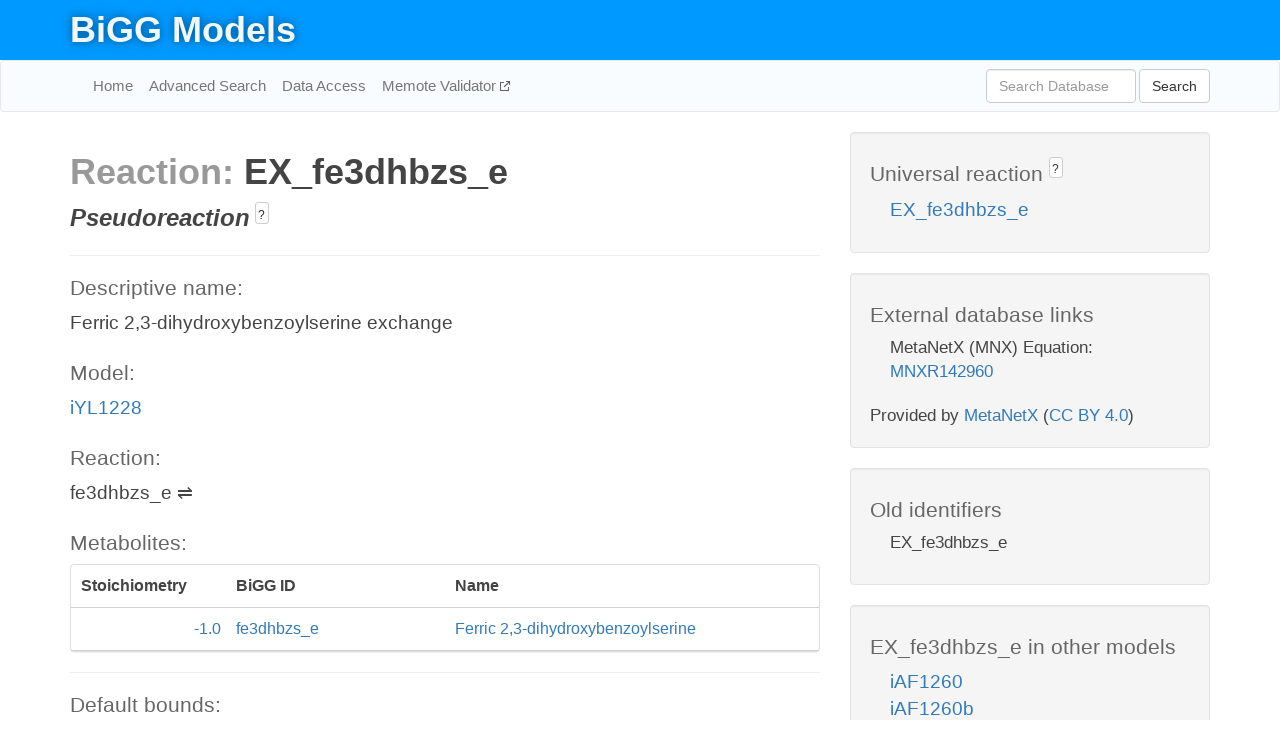

--- FILE ---
content_type: text/html; charset=UTF-8
request_url: http://bigg.ucsd.edu/models/iYL1228/reactions/EX_fe3dhbzs_e
body_size: 4492
content:
<!DOCTYPE html>
<html lang="en">
  <head>
    <title>BiGG Reaction EX_fe3dhbzs_e in iYL1228</title>

    <!-- Bootstrap and jQuery -->
    <script src="//code.jquery.com/jquery-1.9.1.min.js"></script>
    <script src="//netdna.bootstrapcdn.com/bootstrap/3.3.6/js/bootstrap.min.js"></script>
    <link rel="stylesheet" href="//netdna.bootstrapcdn.com/bootstrap/3.3.6/css/bootstrap.min.css"/>
    <link rel="stylesheet" href="//netdna.bootstrapcdn.com/font-awesome/4.0.3/css/font-awesome.min.css"/>

    <!-- BiGG styles and js -->
    <script src="/static/js/script.js"></script>
    <script src="/static/js/question_mark.js"></script>
    <link rel="stylesheet" href="/static/css/style.css"/>

    <!-- Favicon -->
    <link rel="icon" type="image/png" href="/static/assets/favicon.ico">

    <meta charset="utf-8"/>
    <meta name="viewport" content="width=device-width, initial-scale=1.0, maximum-scale=1.0, user-scalable=no"/>
    <meta name="google" content="notranslate">
    <meta name="description" content="Reaction EX_fe3dhbzs_e in iYL1228. Ferric 2,3-dihydroxybenzoylserine exchange.">
    <meta http-equiv="Content-Language" content="en">

    <script>
 (function(i,s,o,g,r,a,m){i['GoogleAnalyticsObject']=r;i[r]=i[r]||function(){
     (i[r].q=i[r].q||[]).push(arguments)},i[r].l=1*new Date();a=s.createElement(o),
                          m=s.getElementsByTagName(o)[0];a.async=1;a.src=g;m.parentNode.insertBefore(a,m)
 })(window,document,'script','//www.google-analytics.com/analytics.js','ga');

 ga('create', 'UA-129739-10', 'auto');
 ga('send', 'pageview');
</script>
  </head>
  <body>
    
      <div id="nav-title-background">
        <div class="container">
          <div id="nav-title">
            <h1><a href="/">BiGG Models</a></h1>
          </div>
        </div>
      </div>

      <div class="navbar navbar-default" role="navigation">
        <div class="container">
          <div class="navbar-header">
            <button type="button" class="navbar-toggle" data-toggle="collapse" data-target=".navbar-collapse">
              <span class="sr-only">Toggle navigation</span>
              <span class="icon-bar"></span>
              <span class="icon-bar"></span>
              <span class="icon-bar"></span>
            </button>
            <!--<a class="navbar-brand" href="http://gcrg.ucsd.edu/"><strong>SBRG</strong></a>-->
          </div>

          <div class="navbar-collapse collapse ">

            <ul class="nav navbar-nav navbar-left">

              <li><a href="/">Home</a></li>
              <li><a href="/advanced_search">Advanced Search</a></li>
              <li><a href="/data_access">Data Access</a></li>
              <li><a href="https://memote.io" target="_blank" class="link-out">
                Memote Validator
              </a></li>

            </ul>
            <ul class="nav navbar-nav navbar-right">

              <form id="search-form" class="navbar-form" action="/search" method="get">
                <div class="form-group" style="display: inline; margin-right: 3px;">
                  <input id="search" type="text" name="query"
                         class="form-control" placeholder="Search Database"
                         style="width:150px;" />
                </div>
                <button type="submit" class="btn btn-default">Search</button>
              </form>
            </ul>

          </div>
        </div>
      </div>

    

    <div class="container">
      <div class="row">
        <div class="col-lg-12" >
          
  <div class="row">
    <div class="col-lg-8">
      <h1><span class="light">Reaction: </span>EX_fe3dhbzs_e</h1>
      
  <div>
    <span class="pseudoreaction">Pseudoreaction</span>
      
        <a tabindex="0" role="button" type="button" class="btn btn-default btn-xs"
   style="position: relative; top: -8px; padding: 0.2em; height: 1.8em;" data-trigger="click"
   data-toggle="popover" data-placement="bottom"
   data-title="Pseudoreaction"
   data-content="A pseudoreaction represents a lumped biological function, rather than a specific enzyme-catalyzed transformation. Biomass, exchange, demand, and source/sink reactions are all pseudoreactions.">
   ?
</a>
      
    
  </div>
 

      

      <hr/>

      <h4>Descriptive name: </h4>
      <p>Ferric 2,3-dihydroxybenzoylserine exchange</p>

      <h4>Model: </h4>
      <p><a href="/models/iYL1228">iYL1228</a></p>

      <h4>Reaction:</h4>
      <p>fe3dhbzs_e &#8652; </p>

      <h4>Metabolites:</h4>
      <div class="panel panel-default">
        <div class="table table-hover">
          <div class="table-header">
            <div class="table-row">
              <div class="table-cell" style="width: 20%; min-width: 140px">Stoichiometry</div>
              <div class="table-cell" style="width: 30%">BiGG ID</div>
              <div class="table-cell" style="width: 50%">Name</div>
            </div>
          </div>
          <div class="table-body">
            
            <a href="/models/iYL1228/metabolites/fe3dhbzs_e">
              <div class="table-row">
                <div class="table-cell" style="width: 20%; min-width: 140px" align="right">
                  -1.0
                </div>
                <div class="table-cell" style="width: 30%">
                  fe3dhbzs_e
                </div>
                <div class="table-cell" style="width: 50%">
                  Ferric 2,3-dihydroxybenzoylserine
                </div>
              </div>
            </a>
            
          </div>
        </div>
      </div>

      
        <hr/>
        

        <h4>Default bounds:</h4>
        <p>(0.0, 1000.0)</p>

        <h4>Objective coefficient:</h4>
        <p>0.0</p>

        <h4>Subsystem:</h4>
        <p>Extracellular exchange</p>

        <h4>Gene Reaction Rule:</h4>
        <p></p>

        <h4>Genes:</h4>
        <p>
          
        </p>

        

      

      <hr class="section-break">
<h3>
  <a href="https://github.com/SBRG/bigg_models/issues/new" target="_blank" id="comment-link">
    Report an error on this page
  </a>
  
    
      <a tabindex="0" role="button" type="button" class="btn btn-default btn-xs"
   style="position: relative; top: -8px; padding: 0.2em; height: 1.8em;" data-trigger="click"
   data-toggle="popover" data-placement="bottom"
   data-title="Reporting errors"
   data-content="You will need an account on GitHub to report the error. If you prefer not to sign up for GitHub, please send your report to Zachary King <zaking@ucsd.edu>.">
   ?
</a>
    
   
</h3>

    </div>

    <!-- Side bar -->
    <div class="col-lg-4">
      <div class="well">
        <h4>
          Universal reaction
          
            
              <a tabindex="0" role="button" type="button" class="btn btn-default btn-xs"
   style="position: relative; top: -8px; padding: 0.2em; height: 1.8em;" data-trigger="click"
   data-toggle="popover" data-placement="bottom"
   data-title="Universal reaction"
   data-content="BiGG Models has a list of universal reactions. Visit the universal reaction page to see all the models that contain this reaction.">
   ?
</a>
            
          
        </h4>
        <ul class="list-unstyled">
          <li>
            <a href="/universal/reactions/EX_fe3dhbzs_e">EX_fe3dhbzs_e</a>
          </li>
        </ul>
      </div>

      <div class="well database-well">
  <h4>External database links</h4>
  <ul class="list-unstyled">
    
      <li>MetaNetX (MNX) Equation:
        
          <a href="http://identifiers.org/metanetx.reaction/MNXR142960" target="_blank">MNXR142960</a>
        
      </li>
    
  </ul>
  
  <p style="font-size: 17px; margin: 20px 0 0 0">
    Provided by <a href="http://metanetx.org">MetaNetX</a>
    (<a href="https://creativecommons.org/licenses/by/4.0">CC BY 4.0</a>)
  </p>
  
</div>
      <div class="well database-well">
  <h4>Old identifiers</h4>
  <ul class="list-unstyled">
    EX_fe3dhbzs_e
  </ul>
</div>

      <div class="well">
        <h4>EX_fe3dhbzs_e in other models</h4>
        <ul class="list-unstyled">
          
            <li>
              <a href="/models/iAF1260/reactions/EX_fe3dhbzs_e">
                iAF1260
              </a>
            </li>
          
            <li>
              <a href="/models/iAF1260b/reactions/EX_fe3dhbzs_e">
                iAF1260b
              </a>
            </li>
          
            <li>
              <a href="/models/iAPECO1_1312/reactions/EX_fe3dhbzs_e">
                iAPECO1_1312
              </a>
            </li>
          
            <li>
              <a href="/models/iB21_1397/reactions/EX_fe3dhbzs_e">
                iB21_1397
              </a>
            </li>
          
            <li>
              <a href="/models/iBWG_1329/reactions/EX_fe3dhbzs_e">
                iBWG_1329
              </a>
            </li>
          
            <li>
              <a href="/models/ic_1306/reactions/EX_fe3dhbzs_e">
                ic_1306
              </a>
            </li>
          
            <li>
              <a href="/models/iE2348C_1286/reactions/EX_fe3dhbzs_e">
                iE2348C_1286
              </a>
            </li>
          
            <li>
              <a href="/models/iEC042_1314/reactions/EX_fe3dhbzs_e">
                iEC042_1314
              </a>
            </li>
          
            <li>
              <a href="/models/iEC1344_C/reactions/EX_fe3dhbzs_e">
                iEC1344_C
              </a>
            </li>
          
            <li>
              <a href="/models/iEC1349_Crooks/reactions/EX_fe3dhbzs_e">
                iEC1349_Crooks
              </a>
            </li>
          
            <li>
              <a href="/models/iEC1356_Bl21DE3/reactions/EX_fe3dhbzs_e">
                iEC1356_Bl21DE3
              </a>
            </li>
          
            <li>
              <a href="/models/iEC1364_W/reactions/EX_fe3dhbzs_e">
                iEC1364_W
              </a>
            </li>
          
            <li>
              <a href="/models/iEC1368_DH5a/reactions/EX_fe3dhbzs_e">
                iEC1368_DH5a
              </a>
            </li>
          
            <li>
              <a href="/models/iEC1372_W3110/reactions/EX_fe3dhbzs_e">
                iEC1372_W3110
              </a>
            </li>
          
            <li>
              <a href="/models/iEC55989_1330/reactions/EX_fe3dhbzs_e">
                iEC55989_1330
              </a>
            </li>
          
            <li>
              <a href="/models/iECABU_c1320/reactions/EX_fe3dhbzs_e">
                iECABU_c1320
              </a>
            </li>
          
            <li>
              <a href="/models/iECB_1328/reactions/EX_fe3dhbzs_e">
                iECB_1328
              </a>
            </li>
          
            <li>
              <a href="/models/iECBD_1354/reactions/EX_fe3dhbzs_e">
                iECBD_1354
              </a>
            </li>
          
            <li>
              <a href="/models/iECD_1391/reactions/EX_fe3dhbzs_e">
                iECD_1391
              </a>
            </li>
          
            <li>
              <a href="/models/iECDH10B_1368/reactions/EX_fe3dhbzs_e">
                iECDH10B_1368
              </a>
            </li>
          
            <li>
              <a href="/models/iEcDH1_1363/reactions/EX_fe3dhbzs_e">
                iEcDH1_1363
              </a>
            </li>
          
            <li>
              <a href="/models/iECDH1ME8569_1439/reactions/EX_fe3dhbzs_e">
                iECDH1ME8569_1439
              </a>
            </li>
          
            <li>
              <a href="/models/iEcE24377_1341/reactions/EX_fe3dhbzs_e">
                iEcE24377_1341
              </a>
            </li>
          
            <li>
              <a href="/models/iECED1_1282/reactions/EX_fe3dhbzs_e">
                iECED1_1282
              </a>
            </li>
          
            <li>
              <a href="/models/iECH74115_1262/reactions/EX_fe3dhbzs_e">
                iECH74115_1262
              </a>
            </li>
          
            <li>
              <a href="/models/iEcHS_1320/reactions/EX_fe3dhbzs_e">
                iEcHS_1320
              </a>
            </li>
          
            <li>
              <a href="/models/iECIAI1_1343/reactions/EX_fe3dhbzs_e">
                iECIAI1_1343
              </a>
            </li>
          
            <li>
              <a href="/models/iECIAI39_1322/reactions/EX_fe3dhbzs_e">
                iECIAI39_1322
              </a>
            </li>
          
            <li>
              <a href="/models/iECNA114_1301/reactions/EX_fe3dhbzs_e">
                iECNA114_1301
              </a>
            </li>
          
            <li>
              <a href="/models/iECO103_1326/reactions/EX_fe3dhbzs_e">
                iECO103_1326
              </a>
            </li>
          
            <li>
              <a href="/models/iECO111_1330/reactions/EX_fe3dhbzs_e">
                iECO111_1330
              </a>
            </li>
          
            <li>
              <a href="/models/iECO26_1355/reactions/EX_fe3dhbzs_e">
                iECO26_1355
              </a>
            </li>
          
            <li>
              <a href="/models/iECOK1_1307/reactions/EX_fe3dhbzs_e">
                iECOK1_1307
              </a>
            </li>
          
            <li>
              <a href="/models/iEcolC_1368/reactions/EX_fe3dhbzs_e">
                iEcolC_1368
              </a>
            </li>
          
            <li>
              <a href="/models/iECP_1309/reactions/EX_fe3dhbzs_e">
                iECP_1309
              </a>
            </li>
          
            <li>
              <a href="/models/iECs_1301/reactions/EX_fe3dhbzs_e">
                iECs_1301
              </a>
            </li>
          
            <li>
              <a href="/models/iECS88_1305/reactions/EX_fe3dhbzs_e">
                iECS88_1305
              </a>
            </li>
          
            <li>
              <a href="/models/iECSE_1348/reactions/EX_fe3dhbzs_e">
                iECSE_1348
              </a>
            </li>
          
            <li>
              <a href="/models/iECSF_1327/reactions/EX_fe3dhbzs_e">
                iECSF_1327
              </a>
            </li>
          
            <li>
              <a href="/models/iEcSMS35_1347/reactions/EX_fe3dhbzs_e">
                iEcSMS35_1347
              </a>
            </li>
          
            <li>
              <a href="/models/iECSP_1301/reactions/EX_fe3dhbzs_e">
                iECSP_1301
              </a>
            </li>
          
            <li>
              <a href="/models/iECUMN_1333/reactions/EX_fe3dhbzs_e">
                iECUMN_1333
              </a>
            </li>
          
            <li>
              <a href="/models/iECW_1372/reactions/EX_fe3dhbzs_e">
                iECW_1372
              </a>
            </li>
          
            <li>
              <a href="/models/iEKO11_1354/reactions/EX_fe3dhbzs_e">
                iEKO11_1354
              </a>
            </li>
          
            <li>
              <a href="/models/iETEC_1333/reactions/EX_fe3dhbzs_e">
                iETEC_1333
              </a>
            </li>
          
            <li>
              <a href="/models/iG2583_1286/reactions/EX_fe3dhbzs_e">
                iG2583_1286
              </a>
            </li>
          
            <li>
              <a href="/models/iJO1366/reactions/EX_fe3dhbzs_e">
                iJO1366
              </a>
            </li>
          
            <li>
              <a href="/models/iLF82_1304/reactions/EX_fe3dhbzs_e">
                iLF82_1304
              </a>
            </li>
          
            <li>
              <a href="/models/iML1515/reactions/EX_fe3dhbzs_e">
                iML1515
              </a>
            </li>
          
            <li>
              <a href="/models/iNRG857_1313/reactions/EX_fe3dhbzs_e">
                iNRG857_1313
              </a>
            </li>
          
            <li>
              <a href="/models/iPC815/reactions/EX_fe3dhbzs_e">
                iPC815
              </a>
            </li>
          
            <li>
              <a href="/models/iS_1188/reactions/EX_fe3dhbzs_e">
                iS_1188
              </a>
            </li>
          
            <li>
              <a href="/models/iSbBS512_1146/reactions/EX_fe3dhbzs_e">
                iSbBS512_1146
              </a>
            </li>
          
            <li>
              <a href="/models/iSBO_1134/reactions/EX_fe3dhbzs_e">
                iSBO_1134
              </a>
            </li>
          
            <li>
              <a href="/models/iSDY_1059/reactions/EX_fe3dhbzs_e">
                iSDY_1059
              </a>
            </li>
          
            <li>
              <a href="/models/iSF_1195/reactions/EX_fe3dhbzs_e">
                iSF_1195
              </a>
            </li>
          
            <li>
              <a href="/models/iSFV_1184/reactions/EX_fe3dhbzs_e">
                iSFV_1184
              </a>
            </li>
          
            <li>
              <a href="/models/iSFxv_1172/reactions/EX_fe3dhbzs_e">
                iSFxv_1172
              </a>
            </li>
          
            <li>
              <a href="/models/iSSON_1240/reactions/EX_fe3dhbzs_e">
                iSSON_1240
              </a>
            </li>
          
            <li>
              <a href="/models/iUMN146_1321/reactions/EX_fe3dhbzs_e">
                iUMN146_1321
              </a>
            </li>
          
            <li>
              <a href="/models/iUMNK88_1353/reactions/EX_fe3dhbzs_e">
                iUMNK88_1353
              </a>
            </li>
          
            <li>
              <a href="/models/iUTI89_1310/reactions/EX_fe3dhbzs_e">
                iUTI89_1310
              </a>
            </li>
          
            <li>
              <a href="/models/iWFL_1372/reactions/EX_fe3dhbzs_e">
                iWFL_1372
              </a>
            </li>
          
            <li>
              <a href="/models/iY75_1357/reactions/EX_fe3dhbzs_e">
                iY75_1357
              </a>
            </li>
          
            <li>
              <a href="/models/iYL1228/reactions/EX_fe3dhbzs_e">
                iYL1228
              </a>
            </li>
          
            <li>
              <a href="/models/iYS1720/reactions/EX_fe3dhbzs_e">
                iYS1720
              </a>
            </li>
          
            <li>
              <a href="/models/iZ_1308/reactions/EX_fe3dhbzs_e">
                iZ_1308
              </a>
            </li>
          
            <li>
              <a href="/models/STM_v1_0/reactions/EX_fe3dhbzs_e">
                STM_v1_0
              </a>
            </li>
          
        </ul>
      </div>
    </div>

  </div>

  

        </div>
      </div>

      <footer class="row">
        <div class="col-lg-12" style="margin:60px 0;">
          <hr>
          <p style="font-size: 15px;">
  Latest BiGG Models publication:
  <br/><br/>
  King ZA, Lu JS, Dräger A, Miller PC, Federowicz S, Lerman JA, Ebrahim A,
  Palsson BO, and Lewis NE. <b>BiGG Models: A platform for
  integrating, standardizing, and sharing genome-scale models</b>
  (2016) Nucleic Acids Research 44(D1):D515-D522.
  doi:<a href="http://dx.doi.org/10.1093/nar/gkv1049" target="_blank">10.1093/nar/gkv1049</a>
</p>
          <hr>
          <p>Copyright &copy; 2019 The Regents of the University of California.</p>
        </div>
      </footer>
    </div>

    <script src="//cdnjs.cloudflare.com/ajax/libs/typeahead.js/0.11.1/typeahead.bundle.min.js"></script>
<link href="/static/css/typeahead.css" rel="stylesheet"/>
<script>
 var bh = new Bloodhound({
   datumTokenizer: Bloodhound.tokenizers.whitespace,
   queryTokenizer: Bloodhound.tokenizers.whitespace,
   remote: {
     url: '/autocomplete?query=%QUERY',
     wildcard: '%QUERY',
   },
 })
   $('#search').typeahead({
     minLength: 3,
     highlight: true,
     hint: true,
   }, {
     name: 'search',
     source: bh,
   }).bind('typeahead:select', function (event, suggestion) {
     $('#search-form').trigger('submit')
   }).keypress(function (event) {
     if (event.keyCode == 13)
       $('#search-form').trigger('submit')
   })
</script>
  </body>
</html>